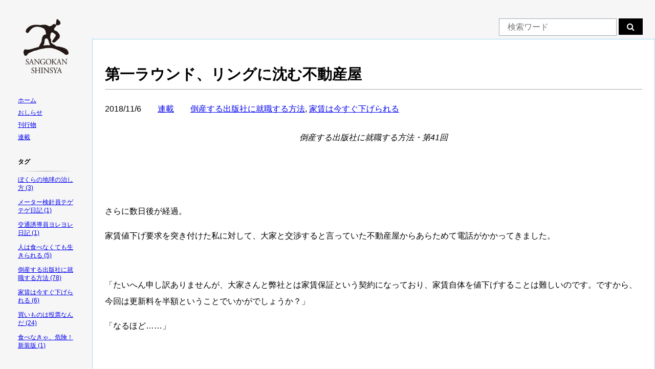

--- FILE ---
content_type: text/html; charset=UTF-8
request_url: http://www.sangokan.com/serial/329/
body_size: 9949
content:
<!DOCTYPE html>
<html>

<head>
  <meta charset="utf-8">
  <meta http-equiv="X-UA-Compatible" content="IE=edge">
  <title>第一ラウンド、リングに沈む不動産屋 | 三五館シンシャ</title>
  <meta name="description" content="Just another WordPress site">
  <meta name="viewport" content="width=device-width, initial-scale=1">
  <meta name="format-detection" content="telephone=no, address=no, email=no">
  <link href="https://stackpath.bootstrapcdn.com/font-awesome/4.7.0/css/font-awesome.min.css" rel="stylesheet" />
  <link rel="stylesheet" href="http://www.sangokan.com/wp-content/themes/sangokan/style.css?000" type="text/css" media="screen" />
  <!-- drawer.css -->
  <link rel="stylesheet" href="http://www.sangokan.com/wp-content/themes/sangokan/drawer.css?002">
  
		<!-- All in One SEO 4.9.3 - aioseo.com -->
	<meta name="robots" content="max-image-preview:large" />
	<meta name="author" content="sangokan"/>
	<link rel="canonical" href="http://www.sangokan.com/serial/329/" />
	<meta name="generator" content="All in One SEO (AIOSEO) 4.9.3" />
		<meta property="og:locale" content="ja_JP" />
		<meta property="og:site_name" content="三五館シンシャ" />
		<meta property="og:type" content="article" />
		<meta property="og:title" content="第一ラウンド、リングに沈む不動産屋 | 三五館シンシャ" />
		<meta property="og:url" content="http://www.sangokan.com/serial/329/" />
		<meta property="og:image" content="http://www.sangokan.com/wp-content/uploads/2018/03/top3.jpg" />
		<meta property="og:image:width" content="1094" />
		<meta property="og:image:height" content="432" />
		<meta property="article:published_time" content="2018-11-05T22:00:42+00:00" />
		<meta property="article:modified_time" content="2018-11-05T22:00:42+00:00" />
		<meta name="twitter:card" content="summary" />
		<meta name="twitter:title" content="第一ラウンド、リングに沈む不動産屋 | 三五館シンシャ" />
		<meta name="twitter:image" content="http://www.sangokan.com/wp-content/uploads/2018/03/top3.jpg" />
		<script type="application/ld+json" class="aioseo-schema">
			{"@context":"https:\/\/schema.org","@graph":[{"@type":"Article","@id":"http:\/\/www.sangokan.com\/serial\/329\/#article","name":"\u7b2c\u4e00\u30e9\u30a6\u30f3\u30c9\u3001\u30ea\u30f3\u30b0\u306b\u6c88\u3080\u4e0d\u52d5\u7523\u5c4b | \u4e09\u4e94\u9928\u30b7\u30f3\u30b7\u30e3","headline":"\u7b2c\u4e00\u30e9\u30a6\u30f3\u30c9\u3001\u30ea\u30f3\u30b0\u306b\u6c88\u3080\u4e0d\u52d5\u7523\u5c4b","author":{"@id":"http:\/\/www.sangokan.com\/author\/sangokan\/#author"},"publisher":{"@id":"http:\/\/www.sangokan.com\/#organization"},"datePublished":"2018-11-06T07:00:42+09:00","dateModified":"2018-11-06T07:00:42+09:00","inLanguage":"ja","mainEntityOfPage":{"@id":"http:\/\/www.sangokan.com\/serial\/329\/#webpage"},"isPartOf":{"@id":"http:\/\/www.sangokan.com\/serial\/329\/#webpage"},"articleSection":"\u9023\u8f09, \u5012\u7523\u3059\u308b\u51fa\u7248\u793e\u306b\u5c31\u8077\u3059\u308b\u65b9\u6cd5, \u5bb6\u8cc3\u306f\u4eca\u3059\u3050\u4e0b\u3052\u3089\u308c\u308b"},{"@type":"BreadcrumbList","@id":"http:\/\/www.sangokan.com\/serial\/329\/#breadcrumblist","itemListElement":[{"@type":"ListItem","@id":"http:\/\/www.sangokan.com#listItem","position":1,"name":"Home","item":"http:\/\/www.sangokan.com","nextItem":{"@type":"ListItem","@id":"http:\/\/www.sangokan.com\/serial\/#listItem","name":"\u9023\u8f09"}},{"@type":"ListItem","@id":"http:\/\/www.sangokan.com\/serial\/#listItem","position":2,"name":"\u9023\u8f09","item":"http:\/\/www.sangokan.com\/serial\/","nextItem":{"@type":"ListItem","@id":"http:\/\/www.sangokan.com\/serial\/329\/#listItem","name":"\u7b2c\u4e00\u30e9\u30a6\u30f3\u30c9\u3001\u30ea\u30f3\u30b0\u306b\u6c88\u3080\u4e0d\u52d5\u7523\u5c4b"},"previousItem":{"@type":"ListItem","@id":"http:\/\/www.sangokan.com#listItem","name":"Home"}},{"@type":"ListItem","@id":"http:\/\/www.sangokan.com\/serial\/329\/#listItem","position":3,"name":"\u7b2c\u4e00\u30e9\u30a6\u30f3\u30c9\u3001\u30ea\u30f3\u30b0\u306b\u6c88\u3080\u4e0d\u52d5\u7523\u5c4b","previousItem":{"@type":"ListItem","@id":"http:\/\/www.sangokan.com\/serial\/#listItem","name":"\u9023\u8f09"}}]},{"@type":"Organization","@id":"http:\/\/www.sangokan.com\/#organization","name":"\u4e09\u4e94\u9928\u30b7\u30f3\u30b7\u30e3","description":"Just another WordPress site","url":"http:\/\/www.sangokan.com\/"},{"@type":"Person","@id":"http:\/\/www.sangokan.com\/author\/sangokan\/#author","url":"http:\/\/www.sangokan.com\/author\/sangokan\/","name":"sangokan","image":{"@type":"ImageObject","@id":"http:\/\/www.sangokan.com\/serial\/329\/#authorImage","url":"https:\/\/secure.gravatar.com\/avatar\/35457460c0e887df4b45c0216d2738472dd62927a63363af83f7c76120fbe362?s=96&d=mm&r=g","width":96,"height":96,"caption":"sangokan"}},{"@type":"WebPage","@id":"http:\/\/www.sangokan.com\/serial\/329\/#webpage","url":"http:\/\/www.sangokan.com\/serial\/329\/","name":"\u7b2c\u4e00\u30e9\u30a6\u30f3\u30c9\u3001\u30ea\u30f3\u30b0\u306b\u6c88\u3080\u4e0d\u52d5\u7523\u5c4b | \u4e09\u4e94\u9928\u30b7\u30f3\u30b7\u30e3","inLanguage":"ja","isPartOf":{"@id":"http:\/\/www.sangokan.com\/#website"},"breadcrumb":{"@id":"http:\/\/www.sangokan.com\/serial\/329\/#breadcrumblist"},"author":{"@id":"http:\/\/www.sangokan.com\/author\/sangokan\/#author"},"creator":{"@id":"http:\/\/www.sangokan.com\/author\/sangokan\/#author"},"datePublished":"2018-11-06T07:00:42+09:00","dateModified":"2018-11-06T07:00:42+09:00"},{"@type":"WebSite","@id":"http:\/\/www.sangokan.com\/#website","url":"http:\/\/www.sangokan.com\/","name":"\u4e09\u4e94\u9928\u30b7\u30f3\u30b7\u30e3","description":"Just another WordPress site","inLanguage":"ja","publisher":{"@id":"http:\/\/www.sangokan.com\/#organization"}}]}
		</script>
		<!-- All in One SEO -->

<link rel="alternate" type="application/rss+xml" title="三五館シンシャ &raquo; 第一ラウンド、リングに沈む不動産屋 のコメントのフィード" href="http://www.sangokan.com/serial/329/feed/" />
<style id='wp-img-auto-sizes-contain-inline-css' type='text/css'>
img:is([sizes=auto i],[sizes^="auto," i]){contain-intrinsic-size:3000px 1500px}
/*# sourceURL=wp-img-auto-sizes-contain-inline-css */
</style>
<style id='wp-block-library-inline-css' type='text/css'>
:root{--wp-block-synced-color:#7a00df;--wp-block-synced-color--rgb:122,0,223;--wp-bound-block-color:var(--wp-block-synced-color);--wp-editor-canvas-background:#ddd;--wp-admin-theme-color:#007cba;--wp-admin-theme-color--rgb:0,124,186;--wp-admin-theme-color-darker-10:#006ba1;--wp-admin-theme-color-darker-10--rgb:0,107,160.5;--wp-admin-theme-color-darker-20:#005a87;--wp-admin-theme-color-darker-20--rgb:0,90,135;--wp-admin-border-width-focus:2px}@media (min-resolution:192dpi){:root{--wp-admin-border-width-focus:1.5px}}.wp-element-button{cursor:pointer}:root .has-very-light-gray-background-color{background-color:#eee}:root .has-very-dark-gray-background-color{background-color:#313131}:root .has-very-light-gray-color{color:#eee}:root .has-very-dark-gray-color{color:#313131}:root .has-vivid-green-cyan-to-vivid-cyan-blue-gradient-background{background:linear-gradient(135deg,#00d084,#0693e3)}:root .has-purple-crush-gradient-background{background:linear-gradient(135deg,#34e2e4,#4721fb 50%,#ab1dfe)}:root .has-hazy-dawn-gradient-background{background:linear-gradient(135deg,#faaca8,#dad0ec)}:root .has-subdued-olive-gradient-background{background:linear-gradient(135deg,#fafae1,#67a671)}:root .has-atomic-cream-gradient-background{background:linear-gradient(135deg,#fdd79a,#004a59)}:root .has-nightshade-gradient-background{background:linear-gradient(135deg,#330968,#31cdcf)}:root .has-midnight-gradient-background{background:linear-gradient(135deg,#020381,#2874fc)}:root{--wp--preset--font-size--normal:16px;--wp--preset--font-size--huge:42px}.has-regular-font-size{font-size:1em}.has-larger-font-size{font-size:2.625em}.has-normal-font-size{font-size:var(--wp--preset--font-size--normal)}.has-huge-font-size{font-size:var(--wp--preset--font-size--huge)}.has-text-align-center{text-align:center}.has-text-align-left{text-align:left}.has-text-align-right{text-align:right}.has-fit-text{white-space:nowrap!important}#end-resizable-editor-section{display:none}.aligncenter{clear:both}.items-justified-left{justify-content:flex-start}.items-justified-center{justify-content:center}.items-justified-right{justify-content:flex-end}.items-justified-space-between{justify-content:space-between}.screen-reader-text{border:0;clip-path:inset(50%);height:1px;margin:-1px;overflow:hidden;padding:0;position:absolute;width:1px;word-wrap:normal!important}.screen-reader-text:focus{background-color:#ddd;clip-path:none;color:#444;display:block;font-size:1em;height:auto;left:5px;line-height:normal;padding:15px 23px 14px;text-decoration:none;top:5px;width:auto;z-index:100000}html :where(.has-border-color){border-style:solid}html :where([style*=border-top-color]){border-top-style:solid}html :where([style*=border-right-color]){border-right-style:solid}html :where([style*=border-bottom-color]){border-bottom-style:solid}html :where([style*=border-left-color]){border-left-style:solid}html :where([style*=border-width]){border-style:solid}html :where([style*=border-top-width]){border-top-style:solid}html :where([style*=border-right-width]){border-right-style:solid}html :where([style*=border-bottom-width]){border-bottom-style:solid}html :where([style*=border-left-width]){border-left-style:solid}html :where(img[class*=wp-image-]){height:auto;max-width:100%}:where(figure){margin:0 0 1em}html :where(.is-position-sticky){--wp-admin--admin-bar--position-offset:var(--wp-admin--admin-bar--height,0px)}@media screen and (max-width:600px){html :where(.is-position-sticky){--wp-admin--admin-bar--position-offset:0px}}

/*# sourceURL=wp-block-library-inline-css */
</style><style id='global-styles-inline-css' type='text/css'>
:root{--wp--preset--aspect-ratio--square: 1;--wp--preset--aspect-ratio--4-3: 4/3;--wp--preset--aspect-ratio--3-4: 3/4;--wp--preset--aspect-ratio--3-2: 3/2;--wp--preset--aspect-ratio--2-3: 2/3;--wp--preset--aspect-ratio--16-9: 16/9;--wp--preset--aspect-ratio--9-16: 9/16;--wp--preset--color--black: #000000;--wp--preset--color--cyan-bluish-gray: #abb8c3;--wp--preset--color--white: #ffffff;--wp--preset--color--pale-pink: #f78da7;--wp--preset--color--vivid-red: #cf2e2e;--wp--preset--color--luminous-vivid-orange: #ff6900;--wp--preset--color--luminous-vivid-amber: #fcb900;--wp--preset--color--light-green-cyan: #7bdcb5;--wp--preset--color--vivid-green-cyan: #00d084;--wp--preset--color--pale-cyan-blue: #8ed1fc;--wp--preset--color--vivid-cyan-blue: #0693e3;--wp--preset--color--vivid-purple: #9b51e0;--wp--preset--gradient--vivid-cyan-blue-to-vivid-purple: linear-gradient(135deg,rgb(6,147,227) 0%,rgb(155,81,224) 100%);--wp--preset--gradient--light-green-cyan-to-vivid-green-cyan: linear-gradient(135deg,rgb(122,220,180) 0%,rgb(0,208,130) 100%);--wp--preset--gradient--luminous-vivid-amber-to-luminous-vivid-orange: linear-gradient(135deg,rgb(252,185,0) 0%,rgb(255,105,0) 100%);--wp--preset--gradient--luminous-vivid-orange-to-vivid-red: linear-gradient(135deg,rgb(255,105,0) 0%,rgb(207,46,46) 100%);--wp--preset--gradient--very-light-gray-to-cyan-bluish-gray: linear-gradient(135deg,rgb(238,238,238) 0%,rgb(169,184,195) 100%);--wp--preset--gradient--cool-to-warm-spectrum: linear-gradient(135deg,rgb(74,234,220) 0%,rgb(151,120,209) 20%,rgb(207,42,186) 40%,rgb(238,44,130) 60%,rgb(251,105,98) 80%,rgb(254,248,76) 100%);--wp--preset--gradient--blush-light-purple: linear-gradient(135deg,rgb(255,206,236) 0%,rgb(152,150,240) 100%);--wp--preset--gradient--blush-bordeaux: linear-gradient(135deg,rgb(254,205,165) 0%,rgb(254,45,45) 50%,rgb(107,0,62) 100%);--wp--preset--gradient--luminous-dusk: linear-gradient(135deg,rgb(255,203,112) 0%,rgb(199,81,192) 50%,rgb(65,88,208) 100%);--wp--preset--gradient--pale-ocean: linear-gradient(135deg,rgb(255,245,203) 0%,rgb(182,227,212) 50%,rgb(51,167,181) 100%);--wp--preset--gradient--electric-grass: linear-gradient(135deg,rgb(202,248,128) 0%,rgb(113,206,126) 100%);--wp--preset--gradient--midnight: linear-gradient(135deg,rgb(2,3,129) 0%,rgb(40,116,252) 100%);--wp--preset--font-size--small: 13px;--wp--preset--font-size--medium: 20px;--wp--preset--font-size--large: 36px;--wp--preset--font-size--x-large: 42px;--wp--preset--spacing--20: 0.44rem;--wp--preset--spacing--30: 0.67rem;--wp--preset--spacing--40: 1rem;--wp--preset--spacing--50: 1.5rem;--wp--preset--spacing--60: 2.25rem;--wp--preset--spacing--70: 3.38rem;--wp--preset--spacing--80: 5.06rem;--wp--preset--shadow--natural: 6px 6px 9px rgba(0, 0, 0, 0.2);--wp--preset--shadow--deep: 12px 12px 50px rgba(0, 0, 0, 0.4);--wp--preset--shadow--sharp: 6px 6px 0px rgba(0, 0, 0, 0.2);--wp--preset--shadow--outlined: 6px 6px 0px -3px rgb(255, 255, 255), 6px 6px rgb(0, 0, 0);--wp--preset--shadow--crisp: 6px 6px 0px rgb(0, 0, 0);}:where(.is-layout-flex){gap: 0.5em;}:where(.is-layout-grid){gap: 0.5em;}body .is-layout-flex{display: flex;}.is-layout-flex{flex-wrap: wrap;align-items: center;}.is-layout-flex > :is(*, div){margin: 0;}body .is-layout-grid{display: grid;}.is-layout-grid > :is(*, div){margin: 0;}:where(.wp-block-columns.is-layout-flex){gap: 2em;}:where(.wp-block-columns.is-layout-grid){gap: 2em;}:where(.wp-block-post-template.is-layout-flex){gap: 1.25em;}:where(.wp-block-post-template.is-layout-grid){gap: 1.25em;}.has-black-color{color: var(--wp--preset--color--black) !important;}.has-cyan-bluish-gray-color{color: var(--wp--preset--color--cyan-bluish-gray) !important;}.has-white-color{color: var(--wp--preset--color--white) !important;}.has-pale-pink-color{color: var(--wp--preset--color--pale-pink) !important;}.has-vivid-red-color{color: var(--wp--preset--color--vivid-red) !important;}.has-luminous-vivid-orange-color{color: var(--wp--preset--color--luminous-vivid-orange) !important;}.has-luminous-vivid-amber-color{color: var(--wp--preset--color--luminous-vivid-amber) !important;}.has-light-green-cyan-color{color: var(--wp--preset--color--light-green-cyan) !important;}.has-vivid-green-cyan-color{color: var(--wp--preset--color--vivid-green-cyan) !important;}.has-pale-cyan-blue-color{color: var(--wp--preset--color--pale-cyan-blue) !important;}.has-vivid-cyan-blue-color{color: var(--wp--preset--color--vivid-cyan-blue) !important;}.has-vivid-purple-color{color: var(--wp--preset--color--vivid-purple) !important;}.has-black-background-color{background-color: var(--wp--preset--color--black) !important;}.has-cyan-bluish-gray-background-color{background-color: var(--wp--preset--color--cyan-bluish-gray) !important;}.has-white-background-color{background-color: var(--wp--preset--color--white) !important;}.has-pale-pink-background-color{background-color: var(--wp--preset--color--pale-pink) !important;}.has-vivid-red-background-color{background-color: var(--wp--preset--color--vivid-red) !important;}.has-luminous-vivid-orange-background-color{background-color: var(--wp--preset--color--luminous-vivid-orange) !important;}.has-luminous-vivid-amber-background-color{background-color: var(--wp--preset--color--luminous-vivid-amber) !important;}.has-light-green-cyan-background-color{background-color: var(--wp--preset--color--light-green-cyan) !important;}.has-vivid-green-cyan-background-color{background-color: var(--wp--preset--color--vivid-green-cyan) !important;}.has-pale-cyan-blue-background-color{background-color: var(--wp--preset--color--pale-cyan-blue) !important;}.has-vivid-cyan-blue-background-color{background-color: var(--wp--preset--color--vivid-cyan-blue) !important;}.has-vivid-purple-background-color{background-color: var(--wp--preset--color--vivid-purple) !important;}.has-black-border-color{border-color: var(--wp--preset--color--black) !important;}.has-cyan-bluish-gray-border-color{border-color: var(--wp--preset--color--cyan-bluish-gray) !important;}.has-white-border-color{border-color: var(--wp--preset--color--white) !important;}.has-pale-pink-border-color{border-color: var(--wp--preset--color--pale-pink) !important;}.has-vivid-red-border-color{border-color: var(--wp--preset--color--vivid-red) !important;}.has-luminous-vivid-orange-border-color{border-color: var(--wp--preset--color--luminous-vivid-orange) !important;}.has-luminous-vivid-amber-border-color{border-color: var(--wp--preset--color--luminous-vivid-amber) !important;}.has-light-green-cyan-border-color{border-color: var(--wp--preset--color--light-green-cyan) !important;}.has-vivid-green-cyan-border-color{border-color: var(--wp--preset--color--vivid-green-cyan) !important;}.has-pale-cyan-blue-border-color{border-color: var(--wp--preset--color--pale-cyan-blue) !important;}.has-vivid-cyan-blue-border-color{border-color: var(--wp--preset--color--vivid-cyan-blue) !important;}.has-vivid-purple-border-color{border-color: var(--wp--preset--color--vivid-purple) !important;}.has-vivid-cyan-blue-to-vivid-purple-gradient-background{background: var(--wp--preset--gradient--vivid-cyan-blue-to-vivid-purple) !important;}.has-light-green-cyan-to-vivid-green-cyan-gradient-background{background: var(--wp--preset--gradient--light-green-cyan-to-vivid-green-cyan) !important;}.has-luminous-vivid-amber-to-luminous-vivid-orange-gradient-background{background: var(--wp--preset--gradient--luminous-vivid-amber-to-luminous-vivid-orange) !important;}.has-luminous-vivid-orange-to-vivid-red-gradient-background{background: var(--wp--preset--gradient--luminous-vivid-orange-to-vivid-red) !important;}.has-very-light-gray-to-cyan-bluish-gray-gradient-background{background: var(--wp--preset--gradient--very-light-gray-to-cyan-bluish-gray) !important;}.has-cool-to-warm-spectrum-gradient-background{background: var(--wp--preset--gradient--cool-to-warm-spectrum) !important;}.has-blush-light-purple-gradient-background{background: var(--wp--preset--gradient--blush-light-purple) !important;}.has-blush-bordeaux-gradient-background{background: var(--wp--preset--gradient--blush-bordeaux) !important;}.has-luminous-dusk-gradient-background{background: var(--wp--preset--gradient--luminous-dusk) !important;}.has-pale-ocean-gradient-background{background: var(--wp--preset--gradient--pale-ocean) !important;}.has-electric-grass-gradient-background{background: var(--wp--preset--gradient--electric-grass) !important;}.has-midnight-gradient-background{background: var(--wp--preset--gradient--midnight) !important;}.has-small-font-size{font-size: var(--wp--preset--font-size--small) !important;}.has-medium-font-size{font-size: var(--wp--preset--font-size--medium) !important;}.has-large-font-size{font-size: var(--wp--preset--font-size--large) !important;}.has-x-large-font-size{font-size: var(--wp--preset--font-size--x-large) !important;}
/*# sourceURL=global-styles-inline-css */
</style>

<style id='classic-theme-styles-inline-css' type='text/css'>
/*! This file is auto-generated */
.wp-block-button__link{color:#fff;background-color:#32373c;border-radius:9999px;box-shadow:none;text-decoration:none;padding:calc(.667em + 2px) calc(1.333em + 2px);font-size:1.125em}.wp-block-file__button{background:#32373c;color:#fff;text-decoration:none}
/*# sourceURL=/wp-includes/css/classic-themes.min.css */
</style>
<link rel='stylesheet' id='wp-pagenavi-css' href='http://www.sangokan.com/wp-content/plugins/wp-pagenavi/pagenavi-css.css?ver=2.70' type='text/css' media='all' />
<link rel='shortlink' href='http://www.sangokan.com/?p=329' />
</head>

<body class="wp-singular post-template-default single single-post postid-329 single-format-standard wp-theme-sangokan drawer drawer--left">

  <header id="side-nav">
    <button type="button" class="drawer-toggle drawer-hamburger sp">
      <span class="sr-only">toggle navigation</span>
      <span class="drawer-hamburger-icon"></span>
    </button>
    <h1><a href="http://www.sangokan.com"><img src="http://www.sangokan.com/wp-content/themes/sangokan/img/g-logo.png" alt="三五館シンシャ"></a></h1>
    <nav class="pc">
      <ul>
        <li><a href="/">ホーム</a></li>
        <li><a href="/news/">おしらせ</a></li>
        <li><a href="/sakuhin/">刊行物</a></li>
        <li><a href="/serial/">連載</a></li>
      </ul>
      <h2>タグ</h2>
      <ul class="tag-link-list">
        <li><a href='http://www.sangokan.com/tag/%e3%81%bc%e3%81%8f%e3%82%89%e3%81%ae%e5%9c%b0%e7%90%83%e3%81%ae%e6%b2%bb%e3%81%97%e6%96%b9/'>ぼくらの地球の治し方 (3)</a></li><li><a href='http://www.sangokan.com/tag/%e3%83%a1%e3%83%bc%e3%82%bf%e3%83%bc%e6%a4%9c%e9%87%9d%e5%93%a1%e3%83%86%e3%82%b2%e3%83%86%e3%82%b2%e6%97%a5%e8%a8%98/'>メーター検針員テゲテゲ日記 (1)</a></li><li><a href='http://www.sangokan.com/tag/%e4%ba%a4%e9%80%9a%e8%aa%98%e5%b0%8e%e5%93%a1%e3%83%a8%e3%83%ac%e3%83%a8%e3%83%ac%e6%97%a5%e8%a8%98/'>交通誘導員ヨレヨレ日記 (1)</a></li><li><a href='http://www.sangokan.com/tag/%e4%ba%ba%e3%81%af%e9%a3%9f%e3%81%b9%e3%81%aa%e3%81%8f%e3%81%a6%e3%82%82%e7%94%9f%e3%81%8d%e3%82%89%e3%82%8c%e3%82%8b/'>人は食べなくても生きられる (5)</a></li><li><a href='http://www.sangokan.com/tag/%e5%80%92%e7%94%a3%e3%81%99%e3%82%8b%e5%87%ba%e7%89%88%e7%a4%be%e3%81%ab%e5%b0%b1%e8%81%b7%e3%81%99%e3%82%8b%e6%96%b9%e6%b3%95/'>倒産する出版社に就職する方法 (78)</a></li><li><a href='http://www.sangokan.com/tag/%e5%ae%b6%e8%b3%83%e3%81%af%e4%bb%8a%e3%81%99%e3%81%90%e4%b8%8b%e3%81%92%e3%82%89%e3%82%8c%e3%82%8b/'>家賃は今すぐ下げられる (6)</a></li><li><a href='http://www.sangokan.com/tag/%e8%b2%b7%e3%81%84%e3%82%82%e3%81%ae%e3%81%af%e6%8a%95%e7%a5%a8%e3%81%aa%e3%82%93%e3%81%a0/'>買いものは投票なんだ (24)</a></li><li><a href='http://www.sangokan.com/tag/%e9%a3%9f%e3%81%b9%e3%81%aa%e3%81%8d%e3%82%83%e3%80%81%e5%8d%b1%e9%99%ba%ef%bc%81%e6%96%b0%e8%a3%85%e7%89%88/'>食べなきゃ、危険！新装版 (1)</a></li>      </ul>
      <h2>会社概要</h2>
      <ul>
        <li><a href="/naniyatsu/">会社概要</a></li>
        <li><a href="/ikisatsu/">設立経緯</a></li>
        <li><a href="/forbookstore/">書店の方へ</a></li>
        <li><a href="/shinsha/">シンシャ</a></li>
        <li><a href="mailto:info@sangokan.com">お問合せ</a></li>
      </ul>
    </nav>
    <nav class="drawer-nav sp" role="navigation">
      <ul class="drawer-menu">
        <li><a class="drawer-brand" href="/">ホーム</a></li>
        <li><a class="drawer-brand" href="/news/">おしらせ</a></li>
        <li><a class="drawer-brand" href="/sakuhin/">刊行物</a></li>
        <li><a class="drawer-brand" href="/serial/">連載</a></li>
        <li><a class="drawer-brand" href="/naniyatsu/">会社概要</a></li>
        <li><a class="drawer-brand" href="/ikisatsu/">設立経緯</a></li>
        <li><a class="drawer-brand" href="/forbookstore/">書店の方へ</a></li>
        <li><a class="drawer-brand" href="/shinsha/">シンシャ</a></li>
        <li><a class="drawer-brand" href="mailto:info@sangokan.com">お問合せ</a></li>
      </ul>
    </nav>
    <div id="search-wrap" class="sp">
    <form method="get" class="searchform" action="http://www.sangokan.com/">
    <input type="search" placeholder="検索ワード" name="s" class="searchfield" value="" />
  <button type="submit" class="searchsubmit"><i class="fas fa-search"></i></button>
</form>  </div>
  </header>
  <div id="search-wrap" class="pc">
    <form method="get" class="searchform" action="http://www.sangokan.com/">
    <input type="search" placeholder="検索ワード" name="s" class="searchfield" value="" />
  <button type="submit" class="searchsubmit"><i class="fas fa-search"></i></button>
</form>  </div>
  


<main id="container">
      <section class="clearfix">
    <h2>第一ラウンド、リングに沈む不動産屋</h2>

    <div class="single-page">
      <ul class="page-meta">
        <li>2018/11/6</li>
        <li><a href="http://www.sangokan.com/serial/" rel="category tag">連載</a></li>
        <li><a href="http://www.sangokan.com/tag/%e5%80%92%e7%94%a3%e3%81%99%e3%82%8b%e5%87%ba%e7%89%88%e7%a4%be%e3%81%ab%e5%b0%b1%e8%81%b7%e3%81%99%e3%82%8b%e6%96%b9%e6%b3%95/" rel="tag">倒産する出版社に就職する方法</a>, <a href="http://www.sangokan.com/tag/%e5%ae%b6%e8%b3%83%e3%81%af%e4%bb%8a%e3%81%99%e3%81%90%e4%b8%8b%e3%81%92%e3%82%89%e3%82%8c%e3%82%8b/" rel="tag">家賃は今すぐ下げられる</a></li>
      </ul>
      <div class="single-contents">
        <p style="text-align: center;"><em>倒産する出版社に就職する方法・第41回</em></p>
<p>&nbsp;</p>
<p>&nbsp;</p>
<p>さらに数日後が経過。</p>
<p>家賃値下げ要求を突き付けた私に対して、大家と交渉すると言っていた不動産屋からあらためて電話がかかってきました。</p>
<p>&nbsp;</p>
<p>「たいへん申し訳ありませんが、大家さんと弊社とは家賃保証という契約になっており、家賃自体を値下げすることは難しいのです。ですから、今回は更新料を半額ということでいかがでしょうか？」</p>
<p>「なるほど……」</p>
<p>&nbsp;</p>
<p>どうですか、これ。</p>
<p>――家賃は下げないけれども更新料を半額にする。</p>
<p><span id="more-329"></span></p>
<p>私は即座に「家賃値下げに換算すると何割引きになるのか？」と考えました。</p>
<p>なぜなら私は『家賃を２割下げる方法』という本を編集し、それが可能かどうか身をもって実践しているわけです。支払う額がいくら安くなったかということよりも、家賃にして何割下がったかというのが重要なポイントなのです。</p>
<p>&nbsp;</p>
<p>「なるほど、ね」</p>
<p>ケータイを耳にあてたまま、不動産屋の担当者にそうつぶやき、机からとっさに電卓を取り出します。</p>
<p>&nbsp;</p>
<p>（ええっと、更新料が１カ月分14万3000円で、その半額だから７万1500円。２年契約だから、７万1500円÷24カ月＝月額2979円……）</p>
<p>&nbsp;</p>
<p>「なるほどなるほど……」</p>
<p>&nbsp;</p>
<p>（月額2979円ということは、この額が１カ月分の家賃の何割引きかを導き出すためには………………………………………………………………）</p>
<p>&nbsp;</p>
<p>&nbsp;</p>
<p>は、歯が立たねえ……。</p>
<p>ケータイを耳にあてて不動産屋と話しながらでは、とてもじゃねえけど太刀打ちできねえ難問がきやがった。</p>
<p>&nbsp;</p>
<p>「……ご提案の金額、よく検討して、折り返し差しあげます」</p>
<p>&nbsp;</p>
<p>そう言って、いったん電話を切ります。</p>
<p>私も今でこそ世俗の人間ではありますが、中学３年の３学期末には中学の全数学課程を修了しきったほどの者です。いかに高度な数学的エニグマといえど、あのときに修了した知識をもって冷静に対処すれば解を導けるはずなのです。</p>
<p>&nbsp;</p>
<p>こ、こういう場合はどっちかをどっちかで割ればいいんだよな。えっと、確か値下げ額を家賃で割ればいいんだから……、2979÷143000＝0.02でよかったんだっけ？</p>
<p>0.02ということは……２％？</p>
<p>&nbsp;</p>
<p>さすがの私も２割家賃が下がるとは思っていませんでしたが（そうなの？）、月額に換算するとたった２％とは！　「家賃が２％下がる方法」なんて企画、絶対通らないよ。</p>
<p>&nbsp;</p>
<p>とはいえ、私も「２割値下げ原理主義者」ではありませんから、「２割下げなきゃゼッタイ調停！」とも思っていません。ちなみに、こうした不動産屋側の譲歩は家賃調停の場において先方を有利にさせるとも言われます。</p>
<p>ただ、いくらなんでも２％ではダメです。ここはもう一押しするべきでしょう。</p>
<p>ということで、すぐさま不動産屋に電話を入れ、「それでは更新料５万円で決着させませんか」と伝え、さりげなく最後にこう付け加えました。</p>
<p>「ダメなら調停ということで」</p>
<p>&nbsp;</p>
<p>担当者は「わかりました。持ち帰って検討させていただきます」と言い残し、電話は切れました。前回は軽くスカされた決めゼリフですが、今回ばかりは担当者の首筋にしかと叩き込まれた手応えを感じます。コレよ、コレ、欲しかったのは。</p>
<p>&nbsp;</p>
<p>そして、そのわずか15分後、こちらに電話をかけ直してきた不動産屋は告げました。</p>
<p>「更新料５万円で結構です」</p>
<p>&nbsp;</p>
<p>ついにやりました。</p>
<p>&nbsp;</p>
<p>「わかりました。それでは契約更新をさせていただきます」と私。</p>
<p>「ダメなら調停」の一撃により、不動産屋はマットに沈んだのです。</p>
<p>これで第一ラウンドが決着、凱歌は私にあがりました。</p>
<p>&nbsp;</p>
<p>&nbsp;</p>
<p>ええ、ここまではあくまで第一ラウンドです。</p>
<p>この２年後、私はふたたび不動産屋との死闘＝予期せぬ第二ラウンドに突入していくことになるのです。</p>
<p>&nbsp;</p>
<p>ということで、この第一、第二ラウンドの全貌はもちろん、家賃崩壊時代にトクする具体的方法をまとめた賃貸住宅居住者必読の書<a href="https://www.amazon.co.jp/家賃は今すぐ下げられる%EF%BC%81-日向咲嗣/dp/4866809019/ref=sr_1_1?ie=UTF8&amp;qid=1541431085&amp;sr=8-1&amp;keywords=%E5%AE%B6%E8%B3%83%E3%81%AF%E4%BB%8A%E3%81%99%E3%81%90%E4%B8%8B%E3%81%92%E3%82%89%E3%82%8C%E3%82%8B">『家賃は今すぐ下げられる！』</a>はAmazonで予約受付中です。ぜひご購読ください。（祈）</p>
<p>&nbsp;</p>
<p><a href="http://www.sangokan.com/2018/11/13/%E5%80%92%E7%94%A3%E3%81%99%E3%82%8B%E5%87%BA%E7%89%88%E7%A4%BE%E3%81%AB%E5%B0%B1%E8%81%B7%E3%81%99%E3%82%8B%E6%96%B9%E6%B3%95%E3%83%BB%E7%AC%AC42%E5%9B%9E/">（つづく）</a></p>
      </div>
    </div>

    
    <div class="pagination">
      <div class="nav-below">
        <span class="nav-next"><a href="http://www.sangokan.com/serial/331/" rel="next">< 新しい記事へ</a></span>
        <span class="nav-previous"><a href="http://www.sangokan.com/serial/325/" rel="prev">古い記事へ ></a></span>
      </div><!-- /.nav-below -->
    </div>

    
</main>

  <footer class="footer">
    <small class="cpopy">2020 &copy; 三五館シンシャ. Crafted with love by SiteOrigin.</small>
  </footer>

  <!-- jquery & iScroll -->
  <script src="https://ajax.googleapis.com/ajax/libs/jquery/1.11.3/jquery.min.js"></script>
  <script src="https://cdnjs.cloudflare.com/ajax/libs/iScroll/5.2.0/iscroll.min.js"></script>
  <!-- drawer.js -->
  <script src="http://www.sangokan.com/wp-content/themes/sangokan/drawer.min.js"></script>

  <script src="http://www.sangokan.com/wp-content/themes/sangokan/main.js"></script>

  <script>
    $(document).ready(function() {
      $('.drawer').drawer();
    });
  </script>


<script type="speculationrules">
{"prefetch":[{"source":"document","where":{"and":[{"href_matches":"/*"},{"not":{"href_matches":["/wp-*.php","/wp-admin/*","/wp-content/uploads/*","/wp-content/*","/wp-content/plugins/*","/wp-content/themes/sangokan/*","/*\\?(.+)"]}},{"not":{"selector_matches":"a[rel~=\"nofollow\"]"}},{"not":{"selector_matches":".no-prefetch, .no-prefetch a"}}]},"eagerness":"conservative"}]}
</script>
</body></html>

--- FILE ---
content_type: text/css
request_url: http://www.sangokan.com/wp-content/themes/sangokan/style.css?000
body_size: 4492
content:
@charset "utf-8";
/*
Theme Name:sangokan-themes
Description:三五館シンシャサイトのテーマ
Theme URI:
Author:luotta.LLC
Author URI:
Version:1.0
License:
License URI:
*/


/*!
 * ress.css • v1.2.2
 * MIT License
 * github.com/filipelinhares/ress
 */

/* # =================================================================
   # Global selectors
   # ================================================================= */

html {
  box-sizing: border-box;
  overflow-y: scroll;
  /* All browsers without overlaying scrollbars */
  -webkit-text-size-adjust: 100%;
  /* iOS 8+ */
}

*,
::before,
::after {
  background-repeat: no-repeat;
  /* Set `background-repeat: no-repeat` to all elements and pseudo elements */
  box-sizing: inherit;
}

::before,
::after {
  text-decoration: inherit;
  /* Inherit text-decoration and vertical align to ::before and ::after pseudo elements */
  vertical-align: inherit;
}

* {
  padding: 0;
  /* Reset `padding` and `margin` of all elements */
  margin: 0;
}

/* # =================================================================
   # General elements
   # ================================================================= */

/* Add the correct display in iOS 4-7.*/
audio:not([controls]) {
  display: none;
  height: 0;
}

hr {
  overflow: visible;
  border-top: 1px dashed #e2e2e2;
  border-bottom: none;
  border-right: none;
  border-left: none;
  margin: 0 0 1.5em;
}

/*
* Correct `block` display not defined for any HTML5 element in IE 8/9
* Correct `block` display not defined for `details` or `summary` in IE 10/11
* and Firefox
* Correct `block` display not defined for `main` in IE 11
*/
article,
aside,
details,
figcaption,
figure,
footer,
header,
main,
menu,
nav,
section,
summary {
  display: block;
}

summary {
  display: list-item;
  /* Add the correct display in all browsers */
}

small {
  font-size: 80%;
  /* Set font-size to 80% in `small` elements */
}

[hidden],
template {
  display: none;
  /* Add the correct display in IE */
}

abbr[title] {
  border-bottom: 1px dotted;
  /* Add a bordered underline effect in all browsers */
  text-decoration: none;
  /* Remove text decoration in Firefox 40+ */
}

a {
  background-color: transparent;
  /* Remove the gray background on active links in IE 10 */
  -webkit-text-decoration-skip: objects;
  /* Remove gaps in links underline in iOS 8+ and Safari 8+ */
}

a:active,
a:hover {
  outline-width: 0;
  /* Remove the outline when hovering in all browsers */
}

code,
kbd,
pre,
samp {
  font-family: monospace, monospace;
  /* Specify the font family of code elements */
}

b,
strong {
  font-weight: bolder;
  /* Correct style set to `bold` in Edge 12+, Safari 6.2+, and Chrome 18+ */
}

dfn {
  font-style: italic;
  /* Address styling not present in Safari and Chrome */
}

/* Address styling not present in IE 8/9 */
mark {
  background-color: #ff0;
  color: #000;
}

/* https://gist.github.com/unruthless/413930 */
sub,
sup {
  font-size: 75%;
  line-height: 0;
  position: relative;
  vertical-align: baseline;
}

sub {
  bottom: -0.25em;
}

sup {
  top: -0.5em;
}

/* # =================================================================
   # Forms
   # ================================================================= */

input {
  border-radius: 0;
}

/* Apply cursor pointer to button elements */
button,
[type="button"],
[type="reset"],
[type="submit"],
[role="button"] {
  cursor: pointer;
}

/* Replace pointer cursor in disabled elements */
[disabled] {
  cursor: default;
}

[type="number"] {
  width: auto;
  /* Firefox 36+ */
}

[type="search"] {
  -webkit-appearance: textfield;
  /* Safari 8+ */
}

[type="search"]::-webkit-search-cancel-button,
[type="search"]::-webkit-search-decoration {
  -webkit-appearance: none;
  /* Safari 8 */
}

textarea {
  overflow: auto;
  /* Internet Explorer 11+ */
  resize: vertical;
  /* Specify textarea resizability */
}

button,
input,
optgroup,
select,
textarea {
  font: inherit;
  /* Specify font inheritance of form elements */
}

optgroup {
  font-weight: bold;
  /* Restore the font weight unset by the previous rule. */
}

button {
  overflow: visible;
  /* Address `overflow` set to `hidden` in IE 8/9/10/11 */
}

/* Remove inner padding and border in Firefox 4+ */
button::-moz-focus-inner,
[type="button"]::-moz-focus-inner,
[type="reset"]::-moz-focus-inner,
[type="submit"]::-moz-focus-inner {
  border-style: 0;
  padding: 0;
}

/* Replace focus style removed in the border reset above */
button:-moz-focusring,
[type="button"]::-moz-focus-inner,
[type="reset"]::-moz-focus-inner,
[type="submit"]::-moz-focus-inner {
  outline: 1px dotted ButtonText;
}

button,
html [type="button"],
/* Prevent a WebKit bug where (2) destroys native `audio` and `video`controls in Android 4 */
[type="reset"],
[type="submit"] {
  -webkit-appearance: button;
  /* Correct the inability to style clickable types in iOS */
}

button,
select {
  text-transform: none;
  /* Firefox 40+, Internet Explorer 11- */
}

/* Remove the default button styling in all browsers */
button,
input,
select,
textarea {
  background-color: transparent;
  border-style: none;
  color: inherit;
}

/* Style select like a standard input */
select {
  -moz-appearance: none;
  /* Firefox 36+ */
  -webkit-appearance: none;
  /* Chrome 41+ */
}

select::-ms-expand {
  display: none;
  /* Internet Explorer 11+ */
}

select::-ms-value {
  color: currentColor;
  /* Internet Explorer 11+ */
}

legend {
  border: 0;
  /* Correct `color` not being inherited in IE 8/9/10/11 */
  color: inherit;
  /* Correct the color inheritance from `fieldset` elements in IE */
  display: table;
  /* Correct the text wrapping in Edge and IE */
  max-width: 100%;
  /* Correct the text wrapping in Edge and IE */
  white-space: normal;
  /* Correct the text wrapping in Edge and IE */
}

::-webkit-file-upload-button {
  -webkit-appearance: button;
  /* Correct the inability to style clickable types in iOS and Safari */
  font: inherit;
  /* Change font properties to `inherit` in Chrome and Safari */
}

[type="search"] {
  -webkit-appearance: textfield;
  /* Correct the odd appearance in Chrome and Safari */
  outline-offset: -2px;
  /* Correct the outline style in Safari */
}

/* # =================================================================
   # Specify media element style
   # ================================================================= */

img {
  border-style: none;
  /* Remove border when inside `a` element in IE 8/9/10 */
}

/* Add the correct vertical alignment in Chrome, Firefox, and Opera */
progress {
  vertical-align: baseline;
}

svg:not(:root) {
  overflow: hidden;
  /* Internet Explorer 11- */
}

audio,
canvas,
progress,
video {
  display: inline-block;
  /* Internet Explorer 11+, Windows Phone 8.1+ */
}

/* # =================================================================
   # Accessibility
   # ================================================================= */

/* Hide content from screens but not screenreaders */
@media screen {
  [hidden ~ ="screen"] {
    display: inherit;
  }

  [hidden ~ ="screen"]:not(:active):not(:focus):not(:target) {
    position: absolute !important;
    clip: rect(0 0 0 0) !important;
  }
}

/* Specify the progress cursor of updating elements */
[aria-busy="true"] {
  cursor: progress;
}

/* Specify the pointer cursor of trigger elements */
[aria-controls] {
  cursor: pointer;
}

/* Specify the unstyled cursor of disabled, not-editable, or otherwise inoperable elements */
[aria-disabled] {
  cursor: default;
}

/* # =================================================================
   # Selection
   # ================================================================= */

/* Specify text selection background color and omit drop shadow */

::-moz-selection {
  background-color: #b3d4fc;
  /* Required when declaring ::selection */
  color: #000;
  text-shadow: none;
}

::selection {
  background-color: #b3d4fc;
  /* Required when declaring ::selection */
  color: #000;
  text-shadow: none;
}

a,
img,
::before,
::after {
  -webkit-transition: all .3s ease-out;
  -moz-transition: all .3s ease-out;
  -o-transition: all .3s ease-out;
  -webkit-text-size-adjust: 100%;
}

img.cover,
video.cover {
  object-fit: cover;
}

.clearfix::after {
  content: "";
  display: block;
  clear: both;
}

html {
  font-family:
    "Hiragino Kaku Gothic ProN",
    "ヒラギノ角ゴ ProN W3",
    sans-serif;
  line-height: 150%;
  font-size: 62.5%;
}

.sp {
  display: none;
}

.pc {
  display: block;
}

body {
  background-color: #F6F6F6;
  font-size: 1.6rem;
  /* 16px*/
  line-height: 2;
}

li {
  list-style: none;
}

hr.wp-block-separator {
  margin-top: 40px;
  padding-bottom: 16px;
}

.page-contents ol li {
  list-style-type: decimal;
  list-style-position: inside;
  text-indent: -1.25em;
  padding-left: 1.5em;
}

#side-nav {
  padding: 25px;
  width: 180px;
  box-sizing: border-box;
  position: absolute;
  top: 0;
  left: 0;
}

#side-nav h1 img {
  width: 100%;
  height: auto;
}

#side-nav nav {
  padding: 0 10px;
}

#side-nav ul {
  padding: 8px 0 24px;
  font-size: 1.2rem;
}

#side-nav nav h2 {
  font-size: 1.2rem;
  border-bottom: 1px;
}

#side-nav nav h2:after {
  margin-top: 6px;
  content: "";
  display: block;
  width: 100%;
  height: 1px;
  background: transparent linear-gradient(270deg, #F6F6F6 0%, #A3A3A3 50%, #F6F6F6 100%) 0% 0% no-repeat padding-box;
}

.tag-link-list li {
  line-height: 135%;
  margin-bottom: 1em;
}

#container {
  background-color: #fff;
  border: 1px solid #A7D7F9;
  padding: 40px 24px;
  margin-left: 180px;
  margin-top: 76px;
}

#container h2 {
  font-size: 2.88rem;
  border-bottom: 1px solid #A2A9B1;
  margin-bottom: .75em;
}

#container h3 {
  font-size: 2.4rem;
  border-bottom: 1px solid #A2A9B1;
  margin-bottom: .75em;
}

#container p {
  margin-bottom: 1em;
  word-break: break-all;
}

#container section {
  margin-bottom: 40px;
}

.company-info {
  width: 300px;
  margin-left: 40px;
  float: right;
  background-color: #F9F9F9;
  border: 1px solid #AAAAAA;
  padding: 8px 8px 16px;
  font-size: 1.4rem;
  line-height: 150%;
}

.company-info img {
  width: 100%;
}

.company-info dl {
  margin: 16px 0;
  display: flex;
  flex-wrap: wrap;
}

.company-info dl dt {
  width: 30%;
  padding-right: 16px;
  margin-bottom: 8px;
  font-weight: bold;
  text-align: right;
}

.company-info dl dd {
  width: 70%;
  margin-bottom: 8px;
}

.company-info .more-link {
  text-align: right;
}

.mokuji {
  width: 260px;
  background-color: #F9F9F9;
  border: 1px solid #AAAAAA;
  padding: 24px 16px;
}

.mokuji h4 {
  text-align: center;
}

.mokuji Ul {
  margin-left: 1em;
}

.company-list li {
  margin-bottom: .5em;
}

.link-list li {
  list-style: disc;
  list-style-position: inside
}

.page #container {}

.page #container h1 {
  font-size: 2.88rem;
  border-bottom: 1px solid #A2A9B1;
  margin-bottom: .75em;
}

.page #container h2 {
  font-size: 2.4rem;
  border: none;
  margin-bottom: .75em;
}

.page #container h3 {
  font-size: 2.0rem;
  border: none;
  margin-bottom: .5em;
}

.page #container h4 {
  font-size: 1.8rem;
  border: none;
  margin-bottom: .5em;
}

.page #container h5 {
  font-size: 1.6rem;
  border: none;
  margin-bottom: .5em;
}

.page #container h6 {
  font-size: 1.4rem;
  border: none;
  margin-bottom: .5em;
}

.page #container ul {
  padding-left: 1.5em;
  margin-bottom: 2em;
}

.page #container ul li {
  list-style: disc;
  list-style-position: outside;
}

.page #container ol li {
  list-style-type: decimal;
  list-style-position: inside
}

#container .page-meta {
  display: flex;
  flex-wrap: wrap;
  justify-content: flex-start;
  margin-bottom: 24px;
}

#container .page-meta li {
  margin-right: 2em;

}

.archive .category-list,
.search .category-list {
  padding-bottom: 40px;
  border-bottom: 1px solid #eee;
  margin-bottom: 40px;
}

.archive #container .card-title,
.search #container .card-title {
  font-size: 2.4rem;
  border: none;
  margin-bottom: .75em;
}

.nav-below {
  text-align: center;
}

span.nav-next {
  padding: 24px;
}

span.nav-previous {
  padding: 24px;
}

#search-wrap {
  width: auto;
  position: absolute;
  right: 24px;
  top: 36px;
}

#search-wrap input.searchfield {
  padding: 0 16px;
  width: 230px;
  border: 1px solid #a2a9b1;
  background-color: #ffffff;
}

#search-wrap .searchsubmit {
  font-family: 'FontAwesome';
  font-style: normal;
  background-color: #000;
  color: #fff;
  padding: 0 16px;
}
#search-wrap .searchsubmit i {
  font-style: normal;
}

footer {
  padding: 40px;
  text-align: center;
}


.wp-block-pullquote.is-style-solid-color blockquote {
    max-width: 80%!important;
}

@media screen and (max-width: 896px) {
  .sp {
    display: block;
  }

  .pc {
    display: none;
  }

  #side-nav nav.pc {
    display: none;
  }

  #side-nav {
    padding: 0 8px;
    width: 100%;
    background-color: #F6F6F6;
    position: relative;
    display: flex;
  }

  #side-nav h1 img {
    width: 100px;
    display: block;
  }
  #search-wrap {
    width: auto;
    position: absolute;
    right: 8px;
    top: 37px;
  }
  #search-wrap input.searchfield {
    padding: 0 8px;
    width: 120px;
}

  #container {
    padding: 40px 16px;
    margin-left: 0;
    margin-top: 0;
  }

  .company-info {
    width: 80%;
    margin-left: auto;
    margin-right: auto;
    float: none;
    padding: 8px 8px 16px;
    margin-bottom: 24px;
  }

  .mokuji {
    width: 80%;
    margin-left: auto;
    margin-right: auto;
  }

}


@media screen and (max-width: 320px) {
	.wp-block-pullquote.is-style-solid-color blockquote {
    max-width: 80%!important;
}
    #side-nav h1 img {
    width: 90px;
    display: block;
  }
    #search-wrap input.searchfield {
    padding: 0 8px;
    width: 80px;
}
}
